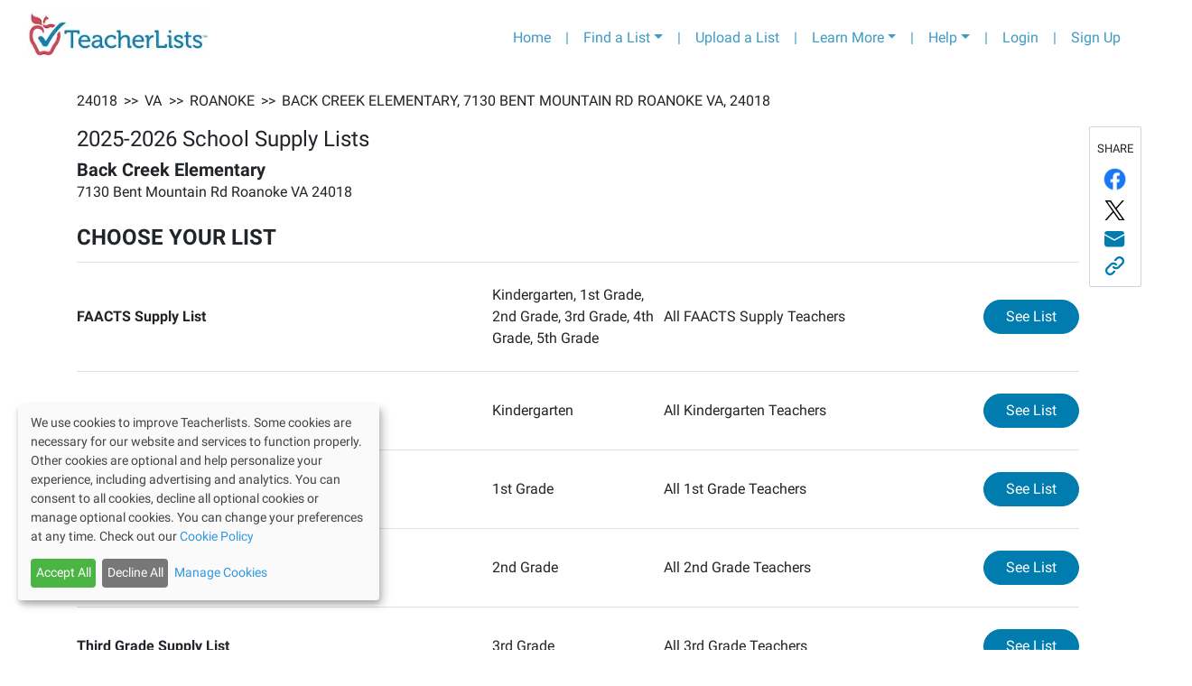

--- FILE ---
content_type: text/html; charset=utf-8
request_url: https://app.teacherlists.com/schools/67457-back-creek-elementary/3781551-fourth-grade-supply-list/all-4th-grade-teachers/supply-list
body_size: 14342
content:
<!DOCTYPE html><html lang="en"><head><link rel="preconnect" href="https://fonts.gstatic.com" crossorigin /><meta name="viewport" content="width=device-width"/><meta charSet="utf-8"/><meta name="google-site-verification" content="_LVZxo3Uj3p_tAeDdmvwM8WfA16P8wyY9iVH89j8PSE"/><style>svg:not(:root).svg-inline--fa {
  overflow: visible;
}

.svg-inline--fa {
  display: inline-block;
  font-size: inherit;
  height: 1em;
  overflow: visible;
  vertical-align: -0.125em;
}
.svg-inline--fa.fa-lg {
  vertical-align: -0.225em;
}
.svg-inline--fa.fa-w-1 {
  width: 0.0625em;
}
.svg-inline--fa.fa-w-2 {
  width: 0.125em;
}
.svg-inline--fa.fa-w-3 {
  width: 0.1875em;
}
.svg-inline--fa.fa-w-4 {
  width: 0.25em;
}
.svg-inline--fa.fa-w-5 {
  width: 0.3125em;
}
.svg-inline--fa.fa-w-6 {
  width: 0.375em;
}
.svg-inline--fa.fa-w-7 {
  width: 0.4375em;
}
.svg-inline--fa.fa-w-8 {
  width: 0.5em;
}
.svg-inline--fa.fa-w-9 {
  width: 0.5625em;
}
.svg-inline--fa.fa-w-10 {
  width: 0.625em;
}
.svg-inline--fa.fa-w-11 {
  width: 0.6875em;
}
.svg-inline--fa.fa-w-12 {
  width: 0.75em;
}
.svg-inline--fa.fa-w-13 {
  width: 0.8125em;
}
.svg-inline--fa.fa-w-14 {
  width: 0.875em;
}
.svg-inline--fa.fa-w-15 {
  width: 0.9375em;
}
.svg-inline--fa.fa-w-16 {
  width: 1em;
}
.svg-inline--fa.fa-w-17 {
  width: 1.0625em;
}
.svg-inline--fa.fa-w-18 {
  width: 1.125em;
}
.svg-inline--fa.fa-w-19 {
  width: 1.1875em;
}
.svg-inline--fa.fa-w-20 {
  width: 1.25em;
}
.svg-inline--fa.fa-pull-left {
  margin-right: 0.3em;
  width: auto;
}
.svg-inline--fa.fa-pull-right {
  margin-left: 0.3em;
  width: auto;
}
.svg-inline--fa.fa-border {
  height: 1.5em;
}
.svg-inline--fa.fa-li {
  width: 2em;
}
.svg-inline--fa.fa-fw {
  width: 1.25em;
}

.fa-layers svg.svg-inline--fa {
  bottom: 0;
  left: 0;
  margin: auto;
  position: absolute;
  right: 0;
  top: 0;
}

.fa-layers {
  display: inline-block;
  height: 1em;
  position: relative;
  text-align: center;
  vertical-align: -0.125em;
  width: 1em;
}
.fa-layers svg.svg-inline--fa {
  -webkit-transform-origin: center center;
          transform-origin: center center;
}

.fa-layers-counter, .fa-layers-text {
  display: inline-block;
  position: absolute;
  text-align: center;
}

.fa-layers-text {
  left: 50%;
  top: 50%;
  -webkit-transform: translate(-50%, -50%);
          transform: translate(-50%, -50%);
  -webkit-transform-origin: center center;
          transform-origin: center center;
}

.fa-layers-counter {
  background-color: #ff253a;
  border-radius: 1em;
  -webkit-box-sizing: border-box;
          box-sizing: border-box;
  color: #fff;
  height: 1.5em;
  line-height: 1;
  max-width: 5em;
  min-width: 1.5em;
  overflow: hidden;
  padding: 0.25em;
  right: 0;
  text-overflow: ellipsis;
  top: 0;
  -webkit-transform: scale(0.25);
          transform: scale(0.25);
  -webkit-transform-origin: top right;
          transform-origin: top right;
}

.fa-layers-bottom-right {
  bottom: 0;
  right: 0;
  top: auto;
  -webkit-transform: scale(0.25);
          transform: scale(0.25);
  -webkit-transform-origin: bottom right;
          transform-origin: bottom right;
}

.fa-layers-bottom-left {
  bottom: 0;
  left: 0;
  right: auto;
  top: auto;
  -webkit-transform: scale(0.25);
          transform: scale(0.25);
  -webkit-transform-origin: bottom left;
          transform-origin: bottom left;
}

.fa-layers-top-right {
  right: 0;
  top: 0;
  -webkit-transform: scale(0.25);
          transform: scale(0.25);
  -webkit-transform-origin: top right;
          transform-origin: top right;
}

.fa-layers-top-left {
  left: 0;
  right: auto;
  top: 0;
  -webkit-transform: scale(0.25);
          transform: scale(0.25);
  -webkit-transform-origin: top left;
          transform-origin: top left;
}

.fa-lg {
  font-size: 1.3333333333em;
  line-height: 0.75em;
  vertical-align: -0.0667em;
}

.fa-xs {
  font-size: 0.75em;
}

.fa-sm {
  font-size: 0.875em;
}

.fa-1x {
  font-size: 1em;
}

.fa-2x {
  font-size: 2em;
}

.fa-3x {
  font-size: 3em;
}

.fa-4x {
  font-size: 4em;
}

.fa-5x {
  font-size: 5em;
}

.fa-6x {
  font-size: 6em;
}

.fa-7x {
  font-size: 7em;
}

.fa-8x {
  font-size: 8em;
}

.fa-9x {
  font-size: 9em;
}

.fa-10x {
  font-size: 10em;
}

.fa-fw {
  text-align: center;
  width: 1.25em;
}

.fa-ul {
  list-style-type: none;
  margin-left: 2.5em;
  padding-left: 0;
}
.fa-ul &gt; li {
  position: relative;
}

.fa-li {
  left: -2em;
  position: absolute;
  text-align: center;
  width: 2em;
  line-height: inherit;
}

.fa-border {
  border: solid 0.08em #eee;
  border-radius: 0.1em;
  padding: 0.2em 0.25em 0.15em;
}

.fa-pull-left {
  float: left;
}

.fa-pull-right {
  float: right;
}

.fa.fa-pull-left,
.fas.fa-pull-left,
.far.fa-pull-left,
.fal.fa-pull-left,
.fab.fa-pull-left {
  margin-right: 0.3em;
}
.fa.fa-pull-right,
.fas.fa-pull-right,
.far.fa-pull-right,
.fal.fa-pull-right,
.fab.fa-pull-right {
  margin-left: 0.3em;
}

.fa-spin {
  -webkit-animation: fa-spin 2s infinite linear;
          animation: fa-spin 2s infinite linear;
}

.fa-pulse {
  -webkit-animation: fa-spin 1s infinite steps(8);
          animation: fa-spin 1s infinite steps(8);
}

@-webkit-keyframes fa-spin {
  0% {
    -webkit-transform: rotate(0deg);
            transform: rotate(0deg);
  }
  100% {
    -webkit-transform: rotate(360deg);
            transform: rotate(360deg);
  }
}

@keyframes fa-spin {
  0% {
    -webkit-transform: rotate(0deg);
            transform: rotate(0deg);
  }
  100% {
    -webkit-transform: rotate(360deg);
            transform: rotate(360deg);
  }
}
.fa-rotate-90 {
  -ms-filter: &quot;progid:DXImageTransform.Microsoft.BasicImage(rotation=1)&quot;;
  -webkit-transform: rotate(90deg);
          transform: rotate(90deg);
}

.fa-rotate-180 {
  -ms-filter: &quot;progid:DXImageTransform.Microsoft.BasicImage(rotation=2)&quot;;
  -webkit-transform: rotate(180deg);
          transform: rotate(180deg);
}

.fa-rotate-270 {
  -ms-filter: &quot;progid:DXImageTransform.Microsoft.BasicImage(rotation=3)&quot;;
  -webkit-transform: rotate(270deg);
          transform: rotate(270deg);
}

.fa-flip-horizontal {
  -ms-filter: &quot;progid:DXImageTransform.Microsoft.BasicImage(rotation=0, mirror=1)&quot;;
  -webkit-transform: scale(-1, 1);
          transform: scale(-1, 1);
}

.fa-flip-vertical {
  -ms-filter: &quot;progid:DXImageTransform.Microsoft.BasicImage(rotation=2, mirror=1)&quot;;
  -webkit-transform: scale(1, -1);
          transform: scale(1, -1);
}

.fa-flip-both, .fa-flip-horizontal.fa-flip-vertical {
  -ms-filter: &quot;progid:DXImageTransform.Microsoft.BasicImage(rotation=2, mirror=1)&quot;;
  -webkit-transform: scale(-1, -1);
          transform: scale(-1, -1);
}

:root .fa-rotate-90,
:root .fa-rotate-180,
:root .fa-rotate-270,
:root .fa-flip-horizontal,
:root .fa-flip-vertical,
:root .fa-flip-both {
  -webkit-filter: none;
          filter: none;
}

.fa-stack {
  display: inline-block;
  height: 2em;
  position: relative;
  width: 2.5em;
}

.fa-stack-1x,
.fa-stack-2x {
  bottom: 0;
  left: 0;
  margin: auto;
  position: absolute;
  right: 0;
  top: 0;
}

.svg-inline--fa.fa-stack-1x {
  height: 1em;
  width: 1.25em;
}
.svg-inline--fa.fa-stack-2x {
  height: 2em;
  width: 2.5em;
}

.fa-inverse {
  color: #fff;
}

.sr-only {
  border: 0;
  clip: rect(0, 0, 0, 0);
  height: 1px;
  margin: -1px;
  overflow: hidden;
  padding: 0;
  position: absolute;
  width: 1px;
}

.sr-only-focusable:active, .sr-only-focusable:focus {
  clip: auto;
  height: auto;
  margin: 0;
  overflow: visible;
  position: static;
  width: auto;
}

.svg-inline--fa .fa-primary {
  fill: var(--fa-primary-color, currentColor);
  opacity: 1;
  opacity: var(--fa-primary-opacity, 1);
}

.svg-inline--fa .fa-secondary {
  fill: var(--fa-secondary-color, currentColor);
  opacity: 0.4;
  opacity: var(--fa-secondary-opacity, 0.4);
}

.svg-inline--fa.fa-swap-opacity .fa-primary {
  opacity: 0.4;
  opacity: var(--fa-secondary-opacity, 0.4);
}

.svg-inline--fa.fa-swap-opacity .fa-secondary {
  opacity: 1;
  opacity: var(--fa-primary-opacity, 1);
}

.svg-inline--fa mask .fa-primary,
.svg-inline--fa mask .fa-secondary {
  fill: black;
}

.fad.fa-inverse {
  color: #fff;
}</style><link rel="preconnect" href="https://fonts.gstatic.com"/><link rel="stylesheet" data-href="https://fonts.googleapis.com/css2?family=Lato:wght@400;700&amp;display=swap" data-optimized-fonts="true"/><link rel="stylesheet" href="/css/roboto/v20/app/roboto.css"/><script>(function(w,d,s,l,i){w[l]=w[l]||[];w[l].push({'gtm.start':
                new Date().getTime(),event:'gtm.js'});var f=d.getElementsByTagName(s)[0],
                j=d.createElement(s),dl=l!='dataLayer'?'&l='+l:'';j.async=true;j.src=
                'https://www.googletagmanager.com/gtm.js?id='+i+dl;f.parentNode.insertBefore(j,f);
                })(window,document,'script','dataLayer','GTM-T4PK7SR');</script><script type="text/javascript" src="//cdn-4.convertexperiments.com/js/10041356-10041423.js"></script><link rel="preconnect" href="https://fonts.googleapis.com"/><link rel="preconnect" href="https://fonts.gstatic.com"/><link rel="stylesheet" data-href="https://fonts.googleapis.com/css2?family=Bree+Serif&amp;display=swap" data-optimized-fonts="true"/><meta name="next-head-count" content="12"/><link rel="preload" href="/_next/static/css/f523c7482ceaf4efb554.css" as="style"/><link rel="stylesheet" href="/_next/static/css/f523c7482ceaf4efb554.css" data-n-g=""/><link rel="preload" href="/_next/static/css/d76a9c6a1479fd8c5cc1.css" as="style"/><link rel="stylesheet" href="/_next/static/css/d76a9c6a1479fd8c5cc1.css" data-n-p=""/><link rel="preload" href="/_next/static/css/c6d005cf8729e4e39b85.css" as="style"/><link rel="stylesheet" href="/_next/static/css/c6d005cf8729e4e39b85.css" data-n-p=""/><noscript data-n-css=""></noscript><script defer="" nomodule="" src="/_next/static/chunks/polyfills-a40ef1678bae11e696dba45124eadd70.js"></script><script src="/_next/static/chunks/webpack-817316fd481a0ae08e7a.js" defer=""></script><script src="/_next/static/chunks/framework-3ac77f2d8a20b7f32dfb.js" defer=""></script><script src="/_next/static/chunks/main-61fd53e2b95ee4b75e19.js" defer=""></script><script src="/_next/static/chunks/pages/_app-b20fc70387e485f07966.js" defer=""></script><script src="/_next/static/chunks/75fc9c18-8f00fb9171b401c5fc69.js" defer=""></script><script src="/_next/static/chunks/9814-ea4b685988fff0c7c8bf.js" defer=""></script><script src="/_next/static/chunks/6653-86151e80aaf7cffe5909.js" defer=""></script><script src="/_next/static/chunks/2661-aabc0b617d2f04123ca2.js" defer=""></script><script src="/_next/static/chunks/2083-87f24b84fd078325e263.js" defer=""></script><script src="/_next/static/chunks/7227-969c0c345cf60b9b8d51.js" defer=""></script><script src="/_next/static/chunks/5677-6710a338463a2b85d393.js" defer=""></script><script src="/_next/static/chunks/2479-caa3b30ecccad1fb753d.js" defer=""></script><script src="/_next/static/chunks/pages/schools/%5BschoolSlug%5D/%5BlistSlug%5D/%5BclassroomSlug%5D/supply-list-b5e6bb1884866e8d2015.js" defer=""></script><script src="/_next/static/C1Nki4yq8qDbHvD-h8fmR/_buildManifest.js" defer=""></script><script src="/_next/static/C1Nki4yq8qDbHvD-h8fmR/_ssgManifest.js" defer=""></script><style data-href="https://fonts.googleapis.com/css2?family=Lato:wght@400;700&display=swap">@font-face{font-family:'Lato';font-style:normal;font-weight:400;font-display:swap;src:url(https://fonts.gstatic.com/l/font?kit=S6uyw4BMUTPHvxo&skey=2d58b92a99e1c086&v=v25) format('woff')}@font-face{font-family:'Lato';font-style:normal;font-weight:700;font-display:swap;src:url(https://fonts.gstatic.com/l/font?kit=S6u9w4BMUTPHh6UVeww&skey=3480a19627739c0d&v=v25) format('woff')}@font-face{font-family:'Lato';font-style:normal;font-weight:400;font-display:swap;src:url(https://fonts.gstatic.com/s/lato/v25/S6uyw4BMUTPHjxAwXiWtFCfQ7A.woff2) format('woff2');unicode-range:U+0100-02BA,U+02BD-02C5,U+02C7-02CC,U+02CE-02D7,U+02DD-02FF,U+0304,U+0308,U+0329,U+1D00-1DBF,U+1E00-1E9F,U+1EF2-1EFF,U+2020,U+20A0-20AB,U+20AD-20C0,U+2113,U+2C60-2C7F,U+A720-A7FF}@font-face{font-family:'Lato';font-style:normal;font-weight:400;font-display:swap;src:url(https://fonts.gstatic.com/s/lato/v25/S6uyw4BMUTPHjx4wXiWtFCc.woff2) format('woff2');unicode-range:U+0000-00FF,U+0131,U+0152-0153,U+02BB-02BC,U+02C6,U+02DA,U+02DC,U+0304,U+0308,U+0329,U+2000-206F,U+20AC,U+2122,U+2191,U+2193,U+2212,U+2215,U+FEFF,U+FFFD}@font-face{font-family:'Lato';font-style:normal;font-weight:700;font-display:swap;src:url(https://fonts.gstatic.com/s/lato/v25/S6u9w4BMUTPHh6UVSwaPGQ3q5d0N7w.woff2) format('woff2');unicode-range:U+0100-02BA,U+02BD-02C5,U+02C7-02CC,U+02CE-02D7,U+02DD-02FF,U+0304,U+0308,U+0329,U+1D00-1DBF,U+1E00-1E9F,U+1EF2-1EFF,U+2020,U+20A0-20AB,U+20AD-20C0,U+2113,U+2C60-2C7F,U+A720-A7FF}@font-face{font-family:'Lato';font-style:normal;font-weight:700;font-display:swap;src:url(https://fonts.gstatic.com/s/lato/v25/S6u9w4BMUTPHh6UVSwiPGQ3q5d0.woff2) format('woff2');unicode-range:U+0000-00FF,U+0131,U+0152-0153,U+02BB-02BC,U+02C6,U+02DA,U+02DC,U+0304,U+0308,U+0329,U+2000-206F,U+20AC,U+2122,U+2191,U+2193,U+2212,U+2215,U+FEFF,U+FFFD}</style><style data-href="https://fonts.googleapis.com/css2?family=Bree+Serif&display=swap">@font-face{font-family:'Bree Serif';font-style:normal;font-weight:400;font-display:swap;src:url(https://fonts.gstatic.com/l/font?kit=4UaHrEJCrhhnVA3DgluAx64&skey=31c3ad25dd3d74b0&v=v18) format('woff')}@font-face{font-family:'Bree Serif';font-style:normal;font-weight:400;font-display:swap;src:url(https://fonts.gstatic.com/s/breeserif/v18/4UaHrEJCrhhnVA3DgluA96Tp57F2IwN-Pw.woff2) format('woff2');unicode-range:U+0100-02BA,U+02BD-02C5,U+02C7-02CC,U+02CE-02D7,U+02DD-02FF,U+0304,U+0308,U+0329,U+1D00-1DBF,U+1E00-1E9F,U+1EF2-1EFF,U+2020,U+20A0-20AB,U+20AD-20C0,U+2113,U+2C60-2C7F,U+A720-A7FF}@font-face{font-family:'Bree Serif';font-style:normal;font-weight:400;font-display:swap;src:url(https://fonts.gstatic.com/s/breeserif/v18/4UaHrEJCrhhnVA3DgluA96rp57F2IwM.woff2) format('woff2');unicode-range:U+0000-00FF,U+0131,U+0152-0153,U+02BB-02BC,U+02C6,U+02DA,U+02DC,U+0304,U+0308,U+0329,U+2000-206F,U+20AC,U+2122,U+2191,U+2193,U+2212,U+2215,U+FEFF,U+FFFD}</style></head><body><div id="__next"><noscript><iframe src="https://www.googletagmanager.com/ns.html?id=GTM-T4PK7SR" height="0" width="0" style="display:none;visibility:hidden"></iframe></noscript><div class="container-fluid"><nav class="header_navbarContainer__2Ip2R navbar navbar-expand-lg navbar-light bg-light"><a href="https://www.teacherlists.com" class="navbar-brand"><div style="display:inline-block;max-width:100%;overflow:hidden;position:relative;box-sizing:border-box;margin:0"><div style="box-sizing:border-box;display:block;max-width:100%"><img style="max-width:100%;display:block;margin:0;border:none;padding:0" alt="" aria-hidden="true" src="[data-uri]"/></div><img alt="teacherlists-logo" src="[data-uri]" decoding="async" data-nimg="intrinsic" style="position:absolute;top:0;left:0;bottom:0;right:0;box-sizing:border-box;padding:0;border:none;margin:auto;display:block;width:0;height:0;min-width:100%;max-width:100%;min-height:100%;max-height:100%"/><noscript><img alt="teacherlists-logo" srcSet="/_next/image?url=%2FTL-logo.jpg&amp;w=256&amp;q=75 1x, /_next/image?url=%2FTL-logo.jpg&amp;w=640&amp;q=75 2x" src="/_next/image?url=%2FTL-logo.jpg&amp;w=640&amp;q=75" decoding="async" data-nimg="intrinsic" style="position:absolute;top:0;left:0;bottom:0;right:0;box-sizing:border-box;padding:0;border:none;margin:auto;display:block;width:0;height:0;min-width:100%;max-width:100%;min-height:100%;max-height:100%" loading="lazy"/></noscript></div></a><button aria-label="Toggle navigation" type="button" class="navbar-toggler"><span class="navbar-toggler-icon"></span></button><div class="collapse navbar-collapse"><ul class="ml-auto navbar-nav"><li class="nav-item"><a href="https://www.teacherlists.com" class="nav-link">Home</a></li><li class="d-none d-md-block nav-item"><a class="nav-link">|</a></li><li class="dropdown nav-item"><a aria-haspopup="true" href="#" class="dropdown-toggle nav-link" aria-expanded="false">Find a List</a><div tabindex="-1" role="menu" aria-hidden="true" class="header_tlFindAList__3-cWr dropdown-menu"><div class="FindAList_container__46aFt"><h5 class="text-center FindAList_header__ctpNG">Search by school name or zip code</h5><div class="row"><div class="col-sm-12 col-md-5"><style data-emotion="css 2b097c-container">.css-2b097c-container{position:relative;box-sizing:border-box;}</style><div class=" css-2b097c-container" id="find-a-list-state"><style data-emotion="css 7pg0cj-a11yText">.css-7pg0cj-a11yText{z-index:9999;border:0;clip:rect(1px, 1px, 1px, 1px);height:1px;width:1px;position:absolute;overflow:hidden;padding:0;white-space:nowrap;}</style><span aria-live="polite" aria-atomic="false" aria-relevant="additions text" class="css-7pg0cj-a11yText"></span><style data-emotion="css yk16xz-control">.css-yk16xz-control{-webkit-align-items:center;-webkit-box-align:center;-ms-flex-align:center;align-items:center;background-color:hsl(0, 0%, 100%);border-color:hsl(0, 0%, 80%);border-radius:4px;border-style:solid;border-width:1px;cursor:default;display:-webkit-box;display:-webkit-flex;display:-ms-flexbox;display:flex;-webkit-box-flex-wrap:wrap;-webkit-flex-wrap:wrap;-ms-flex-wrap:wrap;flex-wrap:wrap;-webkit-box-pack:justify;-webkit-justify-content:space-between;justify-content:space-between;min-height:38px;outline:0!important;position:relative;-webkit-transition:all 100ms;transition:all 100ms;box-sizing:border-box;}.css-yk16xz-control:hover{border-color:hsl(0, 0%, 70%);}</style><div class=" css-yk16xz-control"><style data-emotion="css 1hwfws3">.css-1hwfws3{-webkit-align-items:center;-webkit-box-align:center;-ms-flex-align:center;align-items:center;display:-webkit-box;display:-webkit-flex;display:-ms-flexbox;display:flex;-webkit-flex:1;-ms-flex:1;flex:1;-webkit-box-flex-wrap:wrap;-webkit-flex-wrap:wrap;-ms-flex-wrap:wrap;flex-wrap:wrap;padding:2px 8px;-webkit-overflow-scrolling:touch;position:relative;overflow:hidden;box-sizing:border-box;}</style><div class=" css-1hwfws3"><style data-emotion="css 1wa3eu0-placeholder">.css-1wa3eu0-placeholder{color:hsl(0, 0%, 50%);margin-left:2px;margin-right:2px;position:absolute;top:50%;-webkit-transform:translateY(-50%);-moz-transform:translateY(-50%);-ms-transform:translateY(-50%);transform:translateY(-50%);box-sizing:border-box;}</style><div class=" css-1wa3eu0-placeholder">Select a State</div><style data-emotion="css 1g6gooi">.css-1g6gooi{margin:2px;padding-bottom:2px;padding-top:2px;visibility:visible;color:hsl(0, 0%, 20%);box-sizing:border-box;}</style><div class="css-1g6gooi"><div class="" style="display:inline-block"><input type="text" autoCapitalize="none" autoComplete="off" autoCorrect="off" id="react-select-996114-input" spellcheck="false" tabindex="0" value="" aria-autocomplete="list" style="box-sizing:content-box;width:1px;label:input;background:0;border:0;font-size:inherit;opacity:1;outline:0;padding:0;color:inherit"/><div style="position:absolute;top:0;left:0;visibility:hidden;height:0;overflow:scroll;white-space:pre"></div></div></div></div><style data-emotion="css 1wy0on6">.css-1wy0on6{-webkit-align-items:center;-webkit-box-align:center;-ms-flex-align:center;align-items:center;-webkit-align-self:stretch;-ms-flex-item-align:stretch;align-self:stretch;display:-webkit-box;display:-webkit-flex;display:-ms-flexbox;display:flex;-webkit-flex-shrink:0;-ms-flex-negative:0;flex-shrink:0;box-sizing:border-box;}</style><div class=" css-1wy0on6"><style data-emotion="css 1okebmr-indicatorSeparator">.css-1okebmr-indicatorSeparator{-webkit-align-self:stretch;-ms-flex-item-align:stretch;align-self:stretch;background-color:hsl(0, 0%, 80%);margin-bottom:8px;margin-top:8px;width:1px;box-sizing:border-box;}</style><span class=" css-1okebmr-indicatorSeparator"></span><style data-emotion="css tlfecz-indicatorContainer">.css-tlfecz-indicatorContainer{color:hsl(0, 0%, 80%);display:-webkit-box;display:-webkit-flex;display:-ms-flexbox;display:flex;padding:8px;-webkit-transition:color 150ms;transition:color 150ms;box-sizing:border-box;}.css-tlfecz-indicatorContainer:hover{color:hsl(0, 0%, 60%);}</style><div class=" css-tlfecz-indicatorContainer" aria-hidden="true"><style data-emotion="css 8mmkcg">.css-8mmkcg{display:inline-block;fill:currentColor;line-height:1;stroke:currentColor;stroke-width:0;}</style><svg height="20" width="20" viewBox="0 0 20 20" aria-hidden="true" focusable="false" class="css-8mmkcg"><path d="M4.516 7.548c0.436-0.446 1.043-0.481 1.576 0l3.908 3.747 3.908-3.747c0.533-0.481 1.141-0.446 1.574 0 0.436 0.445 0.408 1.197 0 1.615-0.406 0.418-4.695 4.502-4.695 4.502-0.217 0.223-0.502 0.335-0.787 0.335s-0.57-0.112-0.789-0.335c0 0-4.287-4.084-4.695-4.502s-0.436-1.17 0-1.615z"></path></svg></div></div></div></div></div><div class="col-sm-12 col-md-7"><div class="dropdown"><div data-toggle="dropdown" aria-expanded="false" aria-haspopup="true" class=""><div class="input-group"><input type="text" size="200" placeholder="School Name or Zip Code" value="" class="form-control" aria-invalid="false"/><div class="input-group-append"><button type="button" style="z-index:0" class="FindAList_inputGroupButton__2zs_0 btn btn-secondary"><svg aria-hidden="true" focusable="false" data-prefix="fas" data-icon="search" class="svg-inline--fa fa-search fa-w-16 " role="img" xmlns="http://www.w3.org/2000/svg" viewBox="0 0 512 512"><path fill="currentColor" d="M505 442.7L405.3 343c-4.5-4.5-10.6-7-17-7H372c27.6-35.3 44-79.7 44-128C416 93.1 322.9 0 208 0S0 93.1 0 208s93.1 208 208 208c48.3 0 92.7-16.4 128-44v16.3c0 6.4 2.5 12.5 7 17l99.7 99.7c9.4 9.4 24.6 9.4 33.9 0l28.3-28.3c9.4-9.4 9.4-24.6.1-34zM208 336c-70.7 0-128-57.2-128-128 0-70.7 57.2-128 128-128 70.7 0 128 57.2 128 128 0 70.7-57.2 128-128 128z"></path></svg></button></div><div class="invalid-feedback"></div></div></div><div tabindex="-1" role="menu" style="max-height:20rem;overflow-y:auto;z-index:999" aria-hidden="true" class="dropdown-menu"></div></div></div></div><div class="text-center border-top mt-2 row"><div class="col"><a href="/browse">Browse Schools by State</a></div></div></div></div></li><li class="d-none d-md-block nav-item"><a class="nav-link">|</a></li><li class="nav-item"><a href="https://app.teacherlists.com/powerloader/" class="gtm-header-nav-uploadalist nav-link">Upload a List</a></li><li class="d-none d-md-block nav-item"><a class="nav-link">|</a></li><li class="dropdown nav-item"><a aria-haspopup="true" href="#" class="dropdown-toggle nav-link" aria-expanded="false">Learn More</a><div tabindex="-1" role="menu" aria-hidden="true" class="dropdown-menu dropdown-menu-right"><button type="button" tabindex="0" role="menuitem" class="dropdown-item"><a href="https://www.teacherlists.com/content/" class="nav-link">For School Districts</a></button><button type="button" tabindex="0" role="menuitem" class="dropdown-item"><a href="https://www.teacherlists.com/content/teachers/" class="nav-link">For Teachers</a></button><button type="button" tabindex="0" role="menuitem" class="dropdown-item"><a href="https://www.teacherlists.com/content/families/" class="nav-link">For Families</a></button><button type="button" tabindex="0" role="menuitem" class="dropdown-item"><a href="https://www.teacherlists.com/content/wishlist/" class="nav-link">About Wish Lists</a></button><button type="button" tabindex="0" role="menuitem" class="dropdown-item"><a href="https://app.teacherlists.com/quick-start-school-supply-lists" class="nav-link">Quick Start Supply Lists</a></button><button type="button" tabindex="0" role="menuitem" class="dropdown-item"><a href="https://www.teacherlists.com/content/sweepstakes/" class="nav-link">Sweepstakes and Promotions</a></button><button type="button" tabindex="0" role="menuitem" class="dropdown-item"><a href="https://www.teacherlists.com/blog/learning_library/" class="nav-link">Free Classroom Activities</a></button><button type="button" tabindex="0" role="menuitem" class="dropdown-item"><a href="https://www.teacherlists.com/content/teacher-discounts/" class="nav-link">Discounts for Teachers</a></button><button type="button" tabindex="0" role="menuitem" class="dropdown-item"><a href="https://www.teacherlists.com/content/video/" class="nav-link">Watch Our Video</a></button><button type="button" tabindex="0" role="menuitem" class="dropdown-item"><a href="https://www.teacherlists.com/content/supplyaclassroom/" class="nav-link">Donate to a Classroom in Need</a></button></div></li> <li class="d-none d-md-block nav-item"><div class="nav-link">|</div></li><li class="dropdown nav-item"><a aria-haspopup="true" href="#" class="dropdown-toggle nav-link" aria-expanded="false">Help</a><div tabindex="-1" role="menu" aria-hidden="true" class="dropdown-menu dropdown-menu-right"><button type="button" tabindex="0" role="menuitem" class="dropdown-item"><a href="https://www.teacherlists.com/content/faq-schools/" class="nav-link">FAQs</a></button><button type="button" tabindex="0" role="menuitem" class="dropdown-item"><a href="https://www.teacherlists.com/content/faq-schools/" class="nav-link">Getting Started</a></button><button type="button" tabindex="0" role="menuitem" class="dropdown-item"><a href="https://app.teacherlists.com/quick-start-school-supply-lists" class="nav-link">Quick Start Supply Lists</a></button><button type="button" tabindex="0" role="menuitem" class="dropdown-item"><a href="https://www.teacherlists.com/content/faq-schools/#how-to&#x27;s-for-schools--teachers" class="nav-link">How-To&#x27;s for Schools</a></button><button type="button" tabindex="0" role="menuitem" class="dropdown-item"><a href="https://www.teacherlists.com/content/faq-schools/#how-to&#x27;s-for-parents" class="nav-link">How-To&#x27;s for Parents</a></button><button type="button" tabindex="0" role="menuitem" class="dropdown-item"><a target="_blank" rel="noreferrer" href="https://www.teacherlists.com/content/contactus/" class="nav-link">Contact Us</a></button></div></li> <li class="d-none d-md-block nav-item"><div class="nav-link">|</div></li><li class="nav-item"><a href="/login" class="nav-link">Login</a></li><li class="d-none d-md-block nav-item"><div class="nav-link">|</div></li><li class="nav-item"><a href="/users/create" class="nav-link">Sign Up</a></li></ul></div></nav></div><p class="p-5 text-md-center">This list was deleted or currently inactive. Redirecting...</p><div class="TLToTop_btnTotop__W-Jp2 TLToTop_posRight__1D8OG"><svg aria-hidden="true" focusable="false" data-prefix="fas" data-icon="arrow-circle-up" class="svg-inline--fa fa-arrow-circle-up fa-w-16 TLToTop_topIconHide__1LZ8K" role="img" xmlns="http://www.w3.org/2000/svg" viewBox="0 0 512 512"><path fill="currentColor" d="M8 256C8 119 119 8 256 8s248 111 248 248-111 248-248 248S8 393 8 256zm143.6 28.9l72.4-75.5V392c0 13.3 10.7 24 24 24h16c13.3 0 24-10.7 24-24V209.4l72.4 75.5c9.3 9.7 24.8 9.9 34.3.4l10.9-11c9.4-9.4 9.4-24.6 0-33.9L273 107.7c-9.4-9.4-24.6-9.4-33.9 0L106.3 240.4c-9.4 9.4-9.4 24.6 0 33.9l10.9 11c9.6 9.5 25.1 9.3 34.4-.4z"></path></svg></div><script type="text/javascript" id="hs-script-loader" async="" defer="" src="//js.hs-scripts.com/5659842.js"></script><div class="footer_footer__2j_Fr"><div class="container"><div class="row footer_footerLinks__PR-M7 mt-3"><div class="col-6 col-md-3 order-1 footer_footerSectionPadding__lWgb9 pl-0"><div class="footer_footerCategoryText__3d1vc">Learn More:</div><ul class="p-0"><li class="p-0"><a class="footer_footerLinkText__2GUmB" href="https://www.teacherlists.com/content/schools-districts/">For School Districts</a></li><li class="p-0"><a class="footer_footerLinkText__2GUmB" href="https://www.teacherlists.com/content/teachers/">For Teachers</a></li><li class="p-0"><a class="footer_footerLinkText__2GUmB" href="https://www.teacherlists.com/content/families/">For Families</a></li><li class="p-0"><a class="footer_footerLinkText__2GUmB" href="https://www.teacherlists.com/content/wishlist/">About Wish Lists</a></li><li class="p-0"><a class="footer_footerLinkText__2GUmB" href="https://app.teacherlists.com/quick-start-school-supply-lists">Quick Start Supply Lists</a></li><li class="p-0"><a class="footer_footerLinkText__2GUmB" href="https://www.teacherlists.com/content/sweepstakes/">Sweepstakes and Promotions</a></li><li class="p-0"><a class="footer_footerLinkText__2GUmB" href="https://www.teacherlists.com/blog/learning_library/">Free Classroom Activities</a></li><li class="p-0"><a class="footer_footerLinkText__2GUmB" href="https://www.teacherlists.com/content/teacher-discounts/">Discounts for Teachers</a></li><li class="p-0"><a class="footer_footerLinkText__2GUmB" href="https://www.teacherlists.com/content/supplyaclassroom/">Donate to a Classroom in Need</a></li><li class="p-0"><a class="footer_footerLinkText__2GUmB" href="https://www.teacherlists.com/content/video/">Watch our Video</a></li></ul></div><div class="col-12 col-md-2 order-3 order-md-2 className={styles.footerCategoryText} pl-0"><div class="footer_footerCategoryText__3d1vc">Help:</div><ul class="p-0"><li class="p-0"><a class="footer_footerLinkText__2GUmB" href="https://www.teacherlists.com/content/faq-schools/">FAQs</a></li><li class="p-0"><a class="footer_footerLinkText__2GUmB" href="https://www.teacherlists.com/content/faq-schools/">Getting Started</a></li><li class="p-0"><a class="footer_footerLinkText__2GUmB" href="https://app.teacherlists.com/quick-start-school-supply-lists">Quick Start Supply Lists</a></li><li class="p-0"><a class="footer_footerLinkText__2GUmB" href="https://www.teacherlists.com/content/faq-schools/#how-to&#x27;s-for-schools--teachers">How-To&#x27;s for Schools</a></li><li class="p-0"><a class="footer_footerLinkText__2GUmB" href="https://www.teacherlists.com/content/faq-schools/#how-to&#x27;s-for-parents">How-To&#x27;s for Parents</a></li><li class="p-0"><a target="_blank" rel="noreferrer" class="footer_footerLinkText__2GUmB" href="https://www.teacherlists.com/content/contactus/">Contact Us</a></li></ul></div><div class="col-12 col-md-2 order-4 order-md-3 className={styles.footerCategoryText} pl-0"><div class="footer_footerCategoryText__3d1vc">Partner with us:</div><ul class="p-0"><li class="p-0"><a class="footer_footerLinkText__2GUmB" href="https://www.teacherlists.com/content/edtech/">EdTech Providers</a></li><li class="p-0"><a class="footer_footerLinkText__2GUmB" href="https://www.teacherlists.com/content/retailer/">Retailers</a></li><li class="p-0"><a class="footer_footerLinkText__2GUmB" href="https://www.teacherlists.com/content/brands/">Brands</a></li></ul></div><div class="col-12 col-md-2 order-3 order-md-4 className={styles.footerCategoryText} pl-0"><div class="footer_footerCategoryText__3d1vc">Company:</div><ul class="p-0"><li class="p-0"><a class="footer_footerLinkText__2GUmB" href="https://www.teacherlists.com/content/about-us/">Our Story</a></li><li class="p-0"><a class="footer_footerLinkText__2GUmB" href="https://www.teacherlists.com/blog/teacherlists-in-the-news/">In the News</a></li><li class="p-0"><a class="footer_footerLinkText__2GUmB" href="https://www.teacherlists.com/content/partners/">Our Partners</a></li><li class="p-0"><a class="footer_footerLinkText__2GUmB" href="https://www.teacherlists.com/blog/">Our Blog</a></li></ul></div><div class="col-6 col-md-3 order-2 order-md-last footer_footerSectionPadding__lWgb9 pl-0"><div class="footer_footerCategoryText__3d1vc">Partners:</div><ul class="p-0 footer_imageUl__amrRb"><li class="p-0 my-3"><img height="28px" width="120px" loading="lazy" src="/0319-tl-footer-ptotoday-logo.png" alt="PTOToday Logo"/></li><li class="p-0 my-3"><img height="66px" width="120px" loading="lazy" src="/0319-tl-footer-kinf-logo.png" alt="Kids in Need Foundation Logo"/></li><li class="p-0 my-3"><a href="https://www.teacherlists.com/accessibility" title="Promet - Web Accessibility Under Review"><img height="54px" width="120px" loading="lazy" src="/0319-tl-footer-promet-logo.png" alt="Promet - Web Accessibility Under Review"/></a></li></ul></div></div><div class="footer_footerLinks__PR-M7 row"><div class="footer_footerCopy__hunYu col-12 col-md-3 pl-0"><p class="footer_copyrightMargin__xqZxB footer_bottomText__3DaEX">©<!-- -->2026<!-- --> School Family Media. All rights reserved</p></div><div class="col-12 col-md-9 text-left pl-0"><a class="footer_footerCopy__hunYu footer_bottomText__3DaEX footer_bottomLink__JqzSA" target="_blank" rel="noreferrer" href="https://schoolfamilymedia.com/privacy-policy/?__hstc=236234654.165769047ed1b306d88d7130c1e58e2f.1708540682417.1712682764514.1712751890155.92&amp;__hssc=236234654.2.1712751890155&amp;__hsfp=1186769331">Privacy Policy</a> <span class="mx-2">|</span> <a class="footer_footerCopy__hunYu footer_bottomText__3DaEX footer_bottomLink__JqzSA" target="_blank" rel="noreferrer" href="https://schoolfamilymedia.com/text-messaging-terms-conditions/">Text Messaging Terms &amp; Conditions</a> <span class="mx-2">|</span> <a class="footer_footerCopy__hunYu footer_bottomText__3DaEX footer_bottomLink__JqzSA" target="_blank" rel="noreferrer" href="https://schoolfamilymedia.com/terms-of-sale-for-services-and-products-2024/">Terms of Sale</a> <span class="mx-2">|</span> <a class="footer_footerCopy__hunYu footer_bottomText__3DaEX footer_bottomLink__JqzSA" target="_blank" rel="noreferrer" href="https://schoolfamilymedia.com/website-terms-of-use-2024/">Terms of Use</a> <span class="mx-2">|</span> <a class="footer_footerCopy__hunYu footer_bottomText__3DaEX footer_bottomLink__JqzSA" target="_blank" rel="noreferrer" href="https://schoolfamilymedia.com/cookie-policy/">Cookie Policy</a> </div><div class="col-12 col-md-9 text-left pl-0 mb-2"><a class="footer_footerCopy__hunYu footer_bottomText__3DaEX footer_bottomLink__JqzSA" target="_blank" rel="noreferrer" href="https://schoolfamilymedia.com/ccpa-privacy-notice/">Privacy Policy for California Residents</a> <span class="mx-2">|</span> <a class="footer_footerCopy__hunYu  footer_bottomText__3DaEX footer_bottomLink__JqzSA" target="_blank" rel="noreferrer" href="https://schoolfamilymedia.com/personal-information/">California Residents Only—Do Not Sell My Personal Info</a><span class="mx-2">|</span> <a class="footer_footerCopy__hunYu footer_bottomText__3DaEX footer_bottomLink__JqzSA" target="_blank" rel="noreferrer" href="https://schoolfamilymedia.com/state-privacy-policies/">State Privacy Policies</a> </div><div class="footer_footerCopy__hunYu col-12 pl-0"><p class="footer_copyrightMargin__xqZxB footer_bottomText__3DaEX">The Bullseye Design and Target are registered trademarks of Target Brands, Inc. Walmart SM is a service mark of Wal-Mart.com USA, LLC and Wal-Mart Stores, Inc. Amazon is a registered trademark of Amazon Inc. Staples is a registered trademark of Staples, Inc. or its subsidiaries.</p></div></div></div></div></div><script id="__NEXT_DATA__" type="application/json">{"props":{"pageProps":{"list":{"grade_levels":[{"4":"4th Grade"}],"id":3781551,"list_name":"Fourth Grade Supply List","classrooms":2,"classrooms_known":"1","list_type":"supply","school_year":"2023-2024","school_year_modified":null,"description":"","disclaimer":"","created":"2023-05-23T12:43:25.000Z","modified":"2024-06-24T05:43:13.000Z","deleted":null,"entry_method":"internal","retail_note":null,"quarantine_list":false,"status":false,"evergreen":false,"publish_date":null,"ai_list_confidence":null,"ai_list_uuid":null,"list_upload":null,"translation":null,"user":{"name":"Information Evolution (Informationevolution@ptoshows.com)","id":135545,"email":"Informationevolution@ptoshows.com","salutation":"","first_name":"Information","last_name":"Evolution","user_type":"admin"},"creator":{"name":"Merilene Felci J (merilenefelci.j@informationevolution.com)","id":130814,"email":"merilenefelci.j@informationevolution.com","salutation":"","first_name":"Merilene Felci","last_name":"J","user_type":"admin"},"school":{"id":67457,"name":"Back Creek Elementary","address_1":"7130 Bent Mountain Rd","address_2":null,"city":"Roanoke","state":"VA","zip":"24018","district_id":1000203583,"website":"www.rcs.k12.va.us/bces/default.shtml","nces_id":"510333001442","school_admins":[],"school_info":{"id":54498,"supply_list_url":"https://resources.finalsite.net/images/v1753104779/rcpsus/ye5hm0bbqjnnkbonzb5t/5thGradeSupplyList25-26.pdf","original_file_url":"https://backcreek.rcps.us/"}},"classroom":{"id":3780120,"school_id":67457,"district_id":0,"class_name":"All 4th Grade Teachers","modified":null,"grade_levels":[{"id":7474676,"grade_levels_id":4,"classrooms_id":3780120,"created":null,"grade_level":{"id":4,"name":"4th Grade","created":"2013-10-29T12:46:50.000Z","modified":null}}]},"details":[{"id":58135928,"item_name":"Water Bottle","brand_id":null,"quantity":1,"item_qualifier_id":null,"memo":"Please no metal water bottles","calculated_qty":1,"ordering":1,"ai_item_uuid":null,"ai_item_confidence":null,"pledge":[],"item_qualifier":null,"item":{"id":160,"item_name":"Water Bottle","brand_id":null,"sponsor_level":0,"upc1":"886798533568","upc2":"886798420301","upc3":"","upc1_qty":1,"upc2_qty":null,"upc3_qty":null,"item_qty_desc":"%d item","item_tlc":"c","orderable":true,"otherItemOptions":null,"translation":{"created":"2019-04-23 01:10:57","updated":"2021-03-18 05:01:37","id":10743,"item_id":160,"lang":"es","item_name":"Botella de aqua reutilizable","needs_review":false},"client_upc":[{"id":12619,"item_id":160,"client_id":11,"upc2":"B0CJFRCT2L","upc3":null,"upc2_qty":1,"upc3_qty":0,"modified":"2026-01-07T14:24:49.000Z","client_grade_upcs":[]}],"alternative":null,"unsponsored_alternative":null}},{"id":58135929,"item_name":"Crayons, 24 Count","brand_id":null,"quantity":1,"item_qualifier_id":null,"memo":null,"calculated_qty":1,"ordering":2,"ai_item_uuid":null,"ai_item_confidence":null,"pledge":[],"item_qualifier":null,"item":{"id":261,"item_name":"Crayons, 24 Count","brand_id":null,"sponsor_level":0,"upc1":"071662000240","upc2":"071662069247","upc3":"","upc1_qty":1,"upc2_qty":null,"upc3_qty":null,"item_qty_desc":"","item_tlc":"0","orderable":true,"otherItemOptions":null,"translation":{"created":"2019-04-23 01:10:58","updated":"2021-03-18 05:01:37","id":11095,"item_id":261,"lang":"es","item_name":"Crayones, caja de 24","needs_review":false},"client_upc":[{"id":12689,"item_id":261,"client_id":11,"upc2":"B00006RVTE","upc3":"","upc2_qty":1,"upc3_qty":0,"modified":"2025-07-01T17:57:37.000Z","client_grade_upcs":[]}],"alternative":null,"unsponsored_alternative":{"id":38,"item_name":"Box(es) of Crayons","brand_id":null,"sponsor_level":0,"upc1":"071662000646","upc2":"071662000646","upc3":"","upc1_qty":1,"upc2_qty":null,"upc3_qty":null,"item_qty_desc":"%d pack","item_tlc":"c","orderable":true}}},{"id":58135930,"item_name":"Markers, Box(es)","brand_id":null,"quantity":1,"item_qualifier_id":null,"memo":"1 pack of 8 fat markers","calculated_qty":1,"ordering":3,"ai_item_uuid":null,"ai_item_confidence":null,"pledge":[],"item_qualifier":null,"item":{"id":96,"item_name":"Markers, Box(es)","brand_id":null,"sponsor_level":0,"upc1":"071662078089","upc2":"1445869","upc3":null,"upc1_qty":1,"upc2_qty":1,"upc3_qty":0,"item_qty_desc":"%d count","item_tlc":"c","orderable":true,"otherItemOptions":null,"translation":{"created":"2019-04-23 01:10:58","updated":"2021-03-18 05:01:37","id":11636,"item_id":96,"lang":"es","item_name":"Marcadores, caja(s)","needs_review":false},"client_upc":[{"id":14092,"item_id":96,"client_id":11,"upc2":"B003HGGPLW","upc3":null,"upc2_qty":1,"upc3_qty":null,"modified":"2025-05-29T20:43:21.000Z","client_grade_upcs":[]}],"alternative":{"id":1478,"item_name":"Crayola® Washable Markers, Box(es)","sponsor_level":3,"upc1":"071662078515","upc2":"B003HGGPLW","upc3":null,"upc1_qty":10,"upc2_qty":1,"upc3_qty":0,"item_qty_desc":"","item_tlc":"0","orderable":true,"brand_id":32,"brand_info":{"id":32,"brand_name":"Crayola","image":"https://d1umouvnh5taap.cloudfront.net/sponsors/0223-crayola-in-product-pop-up.png","is_sponsor":true,"partner_blurb":"","status":true,"user_id":null,"created":"2023-02-08T18:27:01.000Z","modified":"2023-02-08T18:27:01.000Z"}},"unsponsored_alternative":null}},{"id":58135931,"item_name":"Colored Pencils, Box(es)","brand_id":null,"quantity":2,"item_qualifier_id":null,"memo":null,"calculated_qty":null,"ordering":4,"ai_item_uuid":null,"ai_item_confidence":null,"pledge":[],"item_qualifier":null,"item":{"id":28,"item_name":"Colored Pencils, Box(es)","brand_id":null,"sponsor_level":0,"upc1":"071662040123","upc2":"B0033M0LZG","upc3":null,"upc1_qty":1,"upc2_qty":1,"upc3_qty":0,"item_qty_desc":"%d pack","item_tlc":"c","orderable":true,"otherItemOptions":null,"translation":{"created":"2019-04-23 01:10:58","updated":"2021-03-18 05:01:37","id":11535,"item_id":28,"lang":"es","item_name":"Lápices de colores, caja(s)","needs_review":false},"client_upc":[{"id":14091,"item_id":28,"client_id":11,"upc2":"B0033M0LZG","upc3":null,"upc2_qty":1,"upc3_qty":0,"modified":"2024-07-09T18:50:19.000Z","client_grade_upcs":[]}],"alternative":{"id":1758,"item_name":"Crayola® Colored Pencils, Box(es)","sponsor_level":3,"upc1":"071662040246","upc2":"0007166204024","upc3":null,"upc1_qty":24,"upc2_qty":1,"upc3_qty":null,"item_qty_desc":"","item_tlc":"0","orderable":true,"brand_id":32,"brand_info":{"id":32,"brand_name":"Crayola","image":"https://d1umouvnh5taap.cloudfront.net/sponsors/0223-crayola-in-product-pop-up.png","is_sponsor":true,"partner_blurb":"","status":true,"user_id":null,"created":"2023-02-08T18:27:01.000Z","modified":"2023-02-08T18:27:01.000Z"}},"unsponsored_alternative":null}},{"id":58135932,"item_name":"Scissors","brand_id":null,"quantity":1,"item_qualifier_id":null,"memo":"2 pairs","calculated_qty":1,"ordering":5,"ai_item_uuid":null,"ai_item_confidence":null,"pledge":[],"item_qualifier":null,"item":{"id":141,"item_name":"Scissors","brand_id":null,"sponsor_level":0,"upc1":"020335058729","upc2":"2033507524","upc3":"073577147270","upc1_qty":2,"upc2_qty":1,"upc3_qty":1,"item_qty_desc":"%d item","item_tlc":"c","orderable":true,"otherItemOptions":null,"translation":{"created":"2019-04-23 01:10:58","updated":"2021-03-18 05:01:37","id":12482,"item_id":141,"lang":"es","item_name":"Tijeras","needs_review":false},"client_upc":[{"id":14118,"item_id":141,"client_id":11,"upc2":"B00005BZRZ","upc3":"","upc2_qty":1,"upc3_qty":0,"modified":"2025-07-11T14:25:30.000Z","client_grade_upcs":[{"id":3695,"client_upcs_id":14118,"grade_level":"10th Grade","upc2":"B0C7HCGLKH","upc3":null,"upc2_qty":1,"upc3_qty":null,"modified":"2025-07-11T14:25:30.000Z"},{"id":3694,"client_upcs_id":14118,"grade_level":"11th Grade","upc2":"B0C7HCGLKH","upc3":null,"upc2_qty":1,"upc3_qty":null,"modified":"2025-07-11T14:25:30.000Z"},{"id":3693,"client_upcs_id":14118,"grade_level":"12th Grade","upc2":"B0C7HCGLKH","upc3":null,"upc2_qty":1,"upc3_qty":null,"modified":"2025-07-11T14:25:30.000Z"},{"id":3704,"client_upcs_id":14118,"grade_level":"1st Grade","upc2":"B00005BZRZ","upc3":null,"upc2_qty":1,"upc3_qty":null,"modified":"2025-07-11T14:25:30.000Z"},{"id":3703,"client_upcs_id":14118,"grade_level":"2nd Grade","upc2":"B00005BZRZ","upc3":null,"upc2_qty":1,"upc3_qty":null,"modified":"2025-07-11T14:25:30.000Z"},{"id":3702,"client_upcs_id":14118,"grade_level":"3rd Grade","upc2":"B0F4T7XBCT","upc3":null,"upc2_qty":1,"upc3_qty":null,"modified":"2025-07-11T14:25:30.000Z"},{"id":3701,"client_upcs_id":14118,"grade_level":"4th Grade","upc2":"B0F4T7XBCT","upc3":null,"upc2_qty":1,"upc3_qty":null,"modified":"2025-07-11T14:25:30.000Z"},{"id":3700,"client_upcs_id":14118,"grade_level":"5th Grade","upc2":"B0F4T7XBCT","upc3":null,"upc2_qty":1,"upc3_qty":null,"modified":"2025-07-11T14:25:30.000Z"},{"id":3699,"client_upcs_id":14118,"grade_level":"6th Grade","upc2":"B0F4T7XBCT","upc3":null,"upc2_qty":1,"upc3_qty":null,"modified":"2025-07-11T14:25:30.000Z"},{"id":3698,"client_upcs_id":14118,"grade_level":"7th Grade","upc2":"B0C7HCMB73","upc3":null,"upc2_qty":1,"upc3_qty":null,"modified":"2025-07-11T14:25:30.000Z"},{"id":3697,"client_upcs_id":14118,"grade_level":"8th Grade","upc2":"B0C7HCMB73","upc3":null,"upc2_qty":1,"upc3_qty":null,"modified":"2025-07-11T14:25:30.000Z"},{"id":3696,"client_upcs_id":14118,"grade_level":"9th Grade","upc2":"B0C7HCMB73","upc3":null,"upc2_qty":1,"upc3_qty":null,"modified":"2025-07-11T14:25:30.000Z"},{"id":3705,"client_upcs_id":14118,"grade_level":"Kindergarten","upc2":"B00005BZRZ","upc3":null,"upc2_qty":1,"upc3_qty":null,"modified":"2025-07-11T14:25:30.000Z"},{"id":3706,"client_upcs_id":14118,"grade_level":"PreK","upc2":"B00005BZRZ","upc3":null,"upc2_qty":1,"upc3_qty":null,"modified":"2025-07-11T14:25:30.000Z"}]}],"alternative":{"id":1719,"item_name":"Fiskars Scissors","sponsor_level":3,"upc1":"020335058729","upc2":"0002033507521","upc3":null,"upc1_qty":1,"upc2_qty":1,"upc3_qty":null,"item_qty_desc":"","item_tlc":"0","orderable":true,"brand_id":35,"brand_info":{"id":35,"brand_name":"Fiskars","image":"https://d1umouvnh5taap.cloudfront.net/sponsors/0223-fiskars-in-product-pop-up.png","is_sponsor":true,"partner_blurb":"null","status":true,"user_id":null,"created":"2023-02-08T18:00:05.000Z","modified":"2023-02-08T18:00:05.000Z"}},"unsponsored_alternative":null}},{"id":58135933,"item_name":"Box(es) of #2 Pencils","brand_id":null,"quantity":2,"item_qualifier_id":null,"memo":"12 Ct","calculated_qty":1,"ordering":6,"ai_item_uuid":null,"ai_item_confidence":null,"pledge":[],"item_qualifier":null,"item":{"id":1995,"item_name":"Box(es) of #2 Pencils","brand_id":null,"sponsor_level":0,"upc1":"0007206713924","upc2":"71928316267","upc3":null,"upc1_qty":1,"upc2_qty":1,"upc3_qty":0,"item_qty_desc":"","item_tlc":"c","orderable":true,"otherItemOptions":null,"translation":{"created":"2019-04-23 01:10:58","updated":"2021-03-18 05:01:37","id":11520,"item_id":1995,"lang":"es","item_name":"Lápices #2, ","needs_review":false},"client_upc":[{"id":14038,"item_id":1995,"client_id":11,"upc2":"B088SQMWJ8","upc3":null,"upc2_qty":1,"upc3_qty":0,"modified":"2021-06-25T17:27:31.000Z","client_grade_upcs":[]}],"alternative":{"id":1712,"item_name":"Box(es) of Paper Mate® #2 Woodcase Pencils","sponsor_level":3,"upc1":"073640000723","upc2":"71928316267","upc3":null,"upc1_qty":8,"upc2_qty":1,"upc3_qty":0,"item_qty_desc":"","item_tlc":"c","orderable":true,"brand_id":25,"brand_info":{"id":25,"brand_name":"Paper Mate®","image":"https://d1umouvnh5taap.cloudfront.net/sponsors/0223-papermate-in-product-pop-up.png","is_sponsor":true,"partner_blurb":"Paper Mate® is the only writing brand with Box Tops for Education™. Add to your list to help earn cash for your school!","status":true,"user_id":null,"created":"2023-02-08T18:32:27.000Z","modified":"2023-02-08T18:32:27.000Z"}},"unsponsored_alternative":null}},{"id":58135934,"item_name":"Glue Sticks","brand_id":null,"quantity":12,"item_qualifier_id":null,"memo":null,"calculated_qty":6,"ordering":7,"ai_item_uuid":null,"ai_item_confidence":null,"pledge":[],"item_qualifier":null,"item":{"id":344,"item_name":"Glue Sticks","brand_id":null,"sponsor_level":0,"upc1":"026000005425","upc2":"490812228462","upc3":"","upc1_qty":4,"upc2_qty":null,"upc3_qty":null,"item_qty_desc":"%d pack","item_tlc":"c","orderable":true,"otherItemOptions":null,"translation":{"created":"2019-04-23 01:10:57","updated":"2021-03-18 05:01:37","id":10644,"item_id":344,"lang":"es","item_name":"Barras de pegamento ","needs_review":false},"client_upc":[{"id":14133,"item_id":344,"client_id":11,"upc2":"B003ULCZ7M","upc3":null,"upc2_qty":12,"upc3_qty":0,"modified":"2021-06-25T17:27:30.000Z","client_grade_upcs":[]}],"alternative":{"id":1713,"item_name":"Elmer's® Glue Stick","sponsor_level":3,"upc1":"026000005432","upc2":"026000015608","upc3":"","upc1_qty":4,"upc2_qty":0,"upc3_qty":0,"item_qty_desc":"","item_tlc":"c","orderable":true,"brand_id":9,"brand_info":{"id":9,"brand_name":"Elmer's®","image":"https://d1umouvnh5taap.cloudfront.net/sponsors/0223-elmers-in-product-pop-up.png","is_sponsor":true,"partner_blurb":"Elmer's glue is a trusted favorite for school and art projects, putting the Elmer's brand at the top of the class.","status":false,"user_id":null,"created":"2023-03-02T19:28:53.000Z","modified":"2023-03-02T19:28:53.000Z"}},"unsponsored_alternative":null}},{"id":58135935,"item_name":"Highlighters","brand_id":null,"quantity":4,"item_qualifier_id":null,"memo":null,"calculated_qty":1,"ordering":8,"ai_item_uuid":null,"ai_item_confidence":null,"pledge":[],"item_qualifier":null,"item":{"id":80,"item_name":"Highlighters","brand_id":null,"sponsor_level":0,"upc1":"070330341562","upc2":"070330341562","upc3":"","upc1_qty":4,"upc2_qty":null,"upc3_qty":null,"item_qty_desc":"%d pack","item_tlc":"c","orderable":true,"otherItemOptions":null,"translation":{"created":"2019-04-23 01:10:58","updated":"2021-03-18 05:01:37","id":11604,"item_id":80,"lang":"es","item_name":"Marcadores resaltadores","needs_review":false},"client_upc":[{"id":14121,"item_id":80,"client_id":11,"upc2":"B00006IEJ4","upc3":"","upc2_qty":5,"upc3_qty":0,"modified":"2025-07-24T19:17:41.000Z","client_grade_upcs":[]}],"alternative":{"id":2418,"item_name":"Sharpie® Highlighters","sponsor_level":3,"upc1":"071641042896","upc2":"","upc3":"","upc1_qty":5,"upc2_qty":null,"upc3_qty":null,"item_qty_desc":"","item_tlc":"0","orderable":true,"brand_id":20,"brand_info":{"id":20,"brand_name":"Sharpie®","image":"https://d1umouvnh5taap.cloudfront.net/sponsors/0223-sharpie-in-product-pop-up.png","is_sponsor":true,"partner_blurb":"","status":true,"user_id":null,"created":"2023-02-08T17:54:21.000Z","modified":"2023-02-08T17:54:21.000Z"}},"unsponsored_alternative":null}},{"id":58135936,"item_name":"Pocket Folders, Plastic, Assorted Colors","brand_id":null,"quantity":1,"item_qualifier_id":null,"memo":null,"calculated_qty":1,"ordering":9,"ai_item_uuid":null,"ai_item_confidence":null,"pledge":[],"item_qualifier":null,"item":{"id":1287,"item_name":"Pocket Folders, Plastic, Assorted Colors","brand_id":null,"sponsor_level":0,"upc1":"043100721093","upc2":"747219900584","upc3":"","upc1_qty":1,"upc2_qty":null,"upc3_qty":null,"item_qty_desc":"","item_tlc":"","orderable":true,"otherItemOptions":null,"translation":{"created":"2019-04-23 01:10:58","updated":"2021-03-18 05:01:37","id":11389,"item_id":1287,"lang":"es","item_name":"Fólder con bolsillos de plástico, colores surtidos","needs_review":false},"client_upc":[{"id":13484,"item_id":1287,"client_id":11,"upc2":"B003O3EUZQ","upc3":null,"upc2_qty":1,"upc3_qty":null,"modified":"2019-08-02T14:11:34.000Z","client_grade_upcs":[]}],"alternative":{"id":1631,"item_name":"Mead® Five Star® Pocket Folders, Plastic, Assorted Colors","sponsor_level":3,"upc1":"043100721093","upc2":"043100330370","upc3":"","upc1_qty":1,"upc2_qty":null,"upc3_qty":null,"item_qty_desc":"","item_tlc":"","orderable":true,"brand_id":16,"brand_info":{"id":16,"brand_name":"FiveStar®","image":"https://d1umouvnh5taap.cloudfront.net/sponsors/0223-mead-five-star-in-product-pop-up.png","is_sponsor":true,"partner_blurb":"Recommend Five Star school supplies, innovative products that are Built Strong to Last Long and favored by students. ","status":false,"user_id":null,"created":"2023-02-08T20:51:33.000Z","modified":"2023-02-08T20:51:33.000Z"}},"unsponsored_alternative":{"id":63,"item_name":"Pocket Folders","brand_id":null,"sponsor_level":0,"upc1":"043100720959","upc2":"043100720959","upc3":"","upc1_qty":1,"upc2_qty":null,"upc3_qty":null,"item_qty_desc":"%d item","item_tlc":"c","orderable":true}}},{"id":58135937,"item_name":"Spiral Notebook Wide Ruled, 1 Subject","brand_id":null,"quantity":1,"item_qualifier_id":null,"memo":null,"calculated_qty":1,"ordering":10,"ai_item_uuid":null,"ai_item_confidence":null,"pledge":[],"item_qualifier":null,"item":{"id":579,"item_name":"Spiral Notebook Wide Ruled, 1 Subject","brand_id":null,"sponsor_level":0,"upc1":"043100076315","upc2":"043100076315","upc3":"","upc1_qty":1,"upc2_qty":null,"upc3_qty":null,"item_qty_desc":"","item_tlc":"","orderable":true,"otherItemOptions":null,"translation":{"created":"2019-04-23 01:10:58","updated":"2021-03-18 05:01:37","id":11175,"item_id":579,"lang":"es","item_name":"Cuaderno espiral, rayas anchas, 1 tema","needs_review":false},"client_upc":[{"id":12896,"item_id":579,"client_id":11,"upc2":"B001T8QH0E","upc3":null,"upc2_qty":1,"upc3_qty":null,"modified":"2019-08-02T14:11:34.000Z","client_grade_upcs":[]}],"alternative":{"id":1580,"item_name":"Mead® Five Star® Spiral Notebook, Wide Ruled, 1 Subject, w/ FREE Study App","sponsor_level":3,"upc1":"043100076315","upc2":"043100076315","upc3":"","upc1_qty":1,"upc2_qty":0,"upc3_qty":0,"item_qty_desc":"","item_tlc":"0","orderable":true,"brand_id":15,"brand_info":{"id":15,"brand_name":"Mead","image":"https://d1umouvnh5taap.cloudfront.net/sponsors/0223-mead-five-star-in-product-pop-up.png","is_sponsor":true,"partner_blurb":"Help your students get and stay organized with Mead school supplies, a leader in learning and organizational tools. ","status":true,"user_id":null,"created":"2023-02-20T13:38:04.000Z","modified":"2023-02-20T13:38:04.000Z"}},"unsponsored_alternative":{"id":72,"item_name":"Notebooks","brand_id":null,"sponsor_level":0,"upc1":"043100055105","upc2":"075755132580","upc3":"","upc1_qty":1,"upc2_qty":null,"upc3_qty":null,"item_qty_desc":"%d item","item_tlc":"c","orderable":true}}},{"id":58135938,"item_name":"Spiral Notebook Wide Ruled, 3 Subjects","brand_id":null,"quantity":1,"item_qualifier_id":null,"memo":null,"calculated_qty":1,"ordering":11,"ai_item_uuid":null,"ai_item_confidence":null,"pledge":[],"item_qualifier":null,"item":{"id":604,"item_name":"Spiral Notebook Wide Ruled, 3 Subjects","brand_id":null,"sponsor_level":0,"upc1":"043100084914","upc2":"043100084914","upc3":"","upc1_qty":1,"upc2_qty":null,"upc3_qty":null,"item_qty_desc":"","item_tlc":"","orderable":true,"otherItemOptions":null,"translation":{"created":"2019-04-23 01:10:58","updated":"2021-03-18 05:01:37","id":11188,"item_id":604,"lang":"es","item_name":"Cuaderno espiral, rayas anchas, 3 temas","needs_review":false},"client_upc":[{"id":12920,"item_id":604,"client_id":11,"upc2":"B001T8UD4A","upc3":null,"upc2_qty":1,"upc3_qty":0,"modified":"2020-03-30T21:45:25.000Z","client_grade_upcs":[]}],"alternative":{"id":2071,"item_name":"Mead® Five Star® Spiral Notebook, Wide Ruled, 3 Subjects, w/ FREE Study App","sponsor_level":3,"upc1":"043100043157","upc2":"","upc3":"","upc1_qty":1,"upc2_qty":0,"upc3_qty":0,"item_qty_desc":"","item_tlc":"0","orderable":true,"brand_id":15,"brand_info":{"id":15,"brand_name":"Mead","image":"https://d1umouvnh5taap.cloudfront.net/sponsors/0223-mead-five-star-in-product-pop-up.png","is_sponsor":true,"partner_blurb":"Help your students get and stay organized with Mead school supplies, a leader in learning and organizational tools. ","status":true,"user_id":null,"created":"2023-02-20T13:38:04.000Z","modified":"2023-02-20T13:38:04.000Z"}},"unsponsored_alternative":{"id":72,"item_name":"Notebooks","brand_id":null,"sponsor_level":0,"upc1":"043100055105","upc2":"075755132580","upc3":"","upc1_qty":1,"upc2_qty":null,"upc3_qty":null,"item_qty_desc":"%d item","item_tlc":"c","orderable":true}}},{"id":58135939,"item_name":"Package(s) of Loose Leaf/Filler Paper, Wide Ruled","brand_id":null,"quantity":1,"item_qualifier_id":null,"memo":null,"calculated_qty":1,"ordering":12,"ai_item_uuid":null,"ai_item_confidence":null,"pledge":[],"item_qualifier":null,"item":{"id":180,"item_name":"Package(s) of Loose Leaf/Filler Paper, Wide Ruled","brand_id":null,"sponsor_level":0,"upc1":"035255004374","upc2":"026229781902","upc3":"","upc1_qty":1,"upc2_qty":null,"upc3_qty":null,"item_qty_desc":"%d pack","item_tlc":"c","orderable":true,"otherItemOptions":null,"translation":{"created":"2019-04-23 01:10:58","updated":"2021-03-18 05:01:37","id":12138,"item_id":180,"lang":"es","item_name":"Paquete(s) hoja suelta / papel de relleno, rayas anchas","needs_review":false},"client_upc":[{"id":12632,"item_id":180,"client_id":11,"upc2":"B0DK5WT4YX","upc3":"","upc2_qty":1,"upc3_qty":0,"modified":"2025-07-01T18:02:03.000Z","client_grade_upcs":[]}],"alternative":{"id":1533,"item_name":"Package(s) of Five Star® Reinforced Filler Paper, Wide Ruled, 3 Hole Punched, w/ FREE Study App","sponsor_level":3,"upc1":"043100150008","upc2":"043100150008","upc3":"","upc1_qty":1,"upc2_qty":0,"upc3_qty":0,"item_qty_desc":"","item_tlc":"0","orderable":true,"brand_id":16,"brand_info":{"id":16,"brand_name":"FiveStar®","image":"https://d1umouvnh5taap.cloudfront.net/sponsors/0223-mead-five-star-in-product-pop-up.png","is_sponsor":true,"partner_blurb":"Recommend Five Star school supplies, innovative products that are Built Strong to Last Long and favored by students. ","status":false,"user_id":null,"created":"2023-02-08T20:51:33.000Z","modified":"2023-02-08T20:51:33.000Z"}},"unsponsored_alternative":null}},{"id":58135940,"item_name":"Pencil Bag/Pouch","brand_id":null,"quantity":1,"item_qualifier_id":null,"memo":"large","calculated_qty":1,"ordering":13,"ai_item_uuid":null,"ai_item_confidence":null,"pledge":[],"item_qualifier":null,"item":{"id":185,"item_name":"Pencil Bag/Pouch","brand_id":null,"sponsor_level":0,"upc1":"043100503897","upc2":"043100503897","upc3":"","upc1_qty":1,"upc2_qty":null,"upc3_qty":null,"item_qty_desc":"%d item","item_tlc":"c","orderable":true,"otherItemOptions":null,"translation":{"created":"2019-04-23 01:10:57","updated":"2021-03-18 05:01:37","id":10707,"item_id":185,"lang":"es","item_name":"Bolsa de lápices","needs_review":false},"client_upc":[{"id":12635,"item_id":185,"client_id":11,"upc2":"B00CSMAWJ2","upc3":"B074TRVFMD","upc2_qty":1,"upc3_qty":1,"modified":"2025-06-20T14:09:50.000Z","client_grade_upcs":[]}],"alternative":null,"unsponsored_alternative":null}},{"id":58135941,"item_name":"Box(es) of Facial Tissues","brand_id":null,"quantity":1,"item_qualifier_id":5,"memo":"Following items are Optional but needed items","calculated_qty":1,"ordering":14,"ai_item_uuid":null,"ai_item_confidence":null,"pledge":[],"item_qualifier":{"id":5,"name":"optional","active":true},"item":{"id":56,"item_name":"Box(es) of Facial Tissues","brand_id":null,"sponsor_level":0,"upc1":"036000374384","upc2":"B00KA25G7A","upc3":null,"upc1_qty":1,"upc2_qty":3,"upc3_qty":0,"item_qty_desc":"%d box","item_tlc":"c","orderable":true,"otherItemOptions":null,"translation":{"created":"2019-04-23 01:10:57","updated":"2021-03-18 05:01:37","id":10828,"item_id":56,"lang":"es","item_name":"Caja(s) de pañuelo facial","needs_review":false},"client_upc":[{"id":14085,"item_id":56,"client_id":11,"upc2":"B00KA25G7A","upc3":null,"upc2_qty":3,"upc3_qty":0,"modified":"2025-02-05T18:43:10.000Z","client_grade_upcs":[{"id":15,"client_upcs_id":14085,"grade_level":"K1","upc2":"B01K087I8I","upc3":null,"upc2_qty":3,"upc3_qty":null,"modified":"2025-02-05T18:43:10.000Z"}]}],"alternative":{"id":1227,"item_name":"Box(es) of Kleenex® Brand Facial Tissues","sponsor_level":3,"upc1":"036000293883","upc2":"B00KA25G7A","upc3":"B07YLB5GQZ","upc1_qty":1,"upc2_qty":3,"upc3_qty":8,"item_qty_desc":"%D Boxes","item_tlc":"c","orderable":true,"brand_id":11,"brand_info":{"id":11,"brand_name":"Kleenex®Brand","image":"https://d1umouvnh5taap.cloudfront.net/sponsors/1124-kleenex-in-product-pop-up.png","is_sponsor":true,"partner_blurb":"KLEENEX® Brand is not only America’s favorite facial tissue, but it's the softest as well. Making it the perfect choice for you and your classroom.","status":false,"user_id":null,"created":"2024-12-04T19:41:42.000Z","modified":"2024-12-04T19:41:42.000Z"}},"unsponsored_alternative":null}},{"id":58135942,"item_name":"Box(es) of Band-Aids","brand_id":40,"quantity":1,"item_qualifier_id":5,"memo":null,"calculated_qty":1,"ordering":15,"ai_item_uuid":null,"ai_item_confidence":null,"pledge":[],"item_qualifier":{"id":5,"name":"optional","active":true},"item":{"id":851,"item_name":"Box(es) of Band-Aids","brand_id":40,"sponsor_level":0,"upc1":"381371158928","upc2":"381371158928","upc3":"","upc1_qty":1,"upc2_qty":null,"upc3_qty":null,"item_qty_desc":"","item_tlc":"0","orderable":true,"otherItemOptions":null,"translation":{"created":"2019-04-23 01:10:57","updated":"2021-03-18 05:01:37","id":10838,"item_id":851,"lang":"es","item_name":"Caja(s) de vendas adhesivas/curitas","needs_review":false},"client_upc":[{"id":13136,"item_id":851,"client_id":11,"upc2":"B00006IDL6","upc3":null,"upc2_qty":1,"upc3_qty":null,"modified":"2019-08-02T14:11:34.000Z","client_grade_upcs":[]}],"alternative":null,"unsponsored_alternative":{"id":2,"item_name":"Box(es) of Adhesive Bandages","brand_id":null,"sponsor_level":0,"upc1":"381370046660","upc2":"381370046660","upc3":"","upc1_qty":1,"upc2_qty":null,"upc3_qty":null,"item_qty_desc":"","item_tlc":"0","orderable":true}}},{"id":58135943,"item_name":"Box(es) of Reclosable Storage Bags, Sandwich Size ","brand_id":null,"quantity":1,"item_qualifier_id":5,"memo":"or gallon size","calculated_qty":1,"ordering":16,"ai_item_uuid":null,"ai_item_confidence":null,"pledge":[],"item_qualifier":{"id":5,"name":"optional","active":true},"item":{"id":244,"item_name":"Box(es) of Reclosable Storage Bags, Sandwich Size ","brand_id":null,"sponsor_level":0,"upc1":"025700712497","upc2":"025700712497","upc3":"","upc1_qty":1,"upc2_qty":0,"upc3_qty":0,"item_qty_desc":"","item_tlc":"0","orderable":true,"otherItemOptions":null,"translation":{"created":"2019-04-23 01:10:57","updated":"2021-03-18 05:01:37","id":10798,"item_id":244,"lang":"es","item_name":"Caja(s) Bolsas de plástico para almacenamiento resellables, tamaño sandwich","needs_review":false},"client_upc":[{"id":12675,"item_id":244,"client_id":11,"upc2":"B0CH929RS5","upc3":"","upc2_qty":1,"upc3_qty":0,"modified":"2025-12-01T17:57:29.000Z","client_grade_upcs":[]}],"alternative":null,"unsponsored_alternative":{"id":119,"item_name":"Box(es) of Reclosable Storage Bags","brand_id":null,"sponsor_level":0,"upc1":"125700711367","upc2":"013700832505","upc3":"","upc1_qty":1,"upc2_qty":0,"upc3_qty":0,"item_qty_desc":"%d pack","item_tlc":"c","orderable":true}}},{"id":58135944,"item_name":"Hand Sanitizer, Bottle(s)","brand_id":null,"quantity":1,"item_qualifier_id":5,"memo":null,"calculated_qty":1,"ordering":17,"ai_item_uuid":null,"ai_item_confidence":null,"pledge":[],"item_qualifier":{"id":5,"name":"optional","active":true},"item":{"id":76,"item_name":"Hand Sanitizer, Bottle(s)","brand_id":null,"sponsor_level":0,"upc1":"073852022711","upc2":"sku2419095","upc3":null,"upc1_qty":1,"upc2_qty":1,"upc3_qty":0,"item_qty_desc":"%d item","item_tlc":"c","orderable":true,"otherItemOptions":null,"translation":{"created":"2019-04-23 01:10:58","updated":"2021-03-18 05:01:37","id":11226,"item_id":76,"lang":"es","item_name":"Desinfectante de manos, botella(s)","needs_review":false},"client_upc":[{"id":14086,"item_id":76,"client_id":11,"upc2":"B078J5682K","upc3":"","upc2_qty":1,"upc3_qty":0,"modified":"2025-06-27T19:23:45.000Z","client_grade_upcs":[]}],"alternative":{"id":1379,"item_name":"Germ-X Hand Sanitizer, Bottle(s)","sponsor_level":3,"upc1":"072785048119","upc2":"sku2419095","upc3":null,"upc1_qty":1,"upc2_qty":1,"upc3_qty":0,"item_qty_desc":"","item_tlc":"0","orderable":true,"brand_id":43,"brand_info":{"id":43,"brand_name":"Germ-X","image":"https://d1umouvnh5taap.cloudfront.net/sponsors/0425-germ-x-in-product-pop-up.png","is_sponsor":true,"partner_blurb":"null","status":true,"user_id":null,"created":"2025-04-14T20:02:01.000Z","modified":"2025-04-14T20:02:01.000Z"}},"unsponsored_alternative":null}},{"id":58135945,"item_name":"Clorox Disinfecting Wipes (bleach free), Canister(s)","brand_id":33,"quantity":1,"item_qualifier_id":5,"memo":null,"calculated_qty":1,"ordering":18,"ai_item_uuid":null,"ai_item_confidence":null,"pledge":[],"item_qualifier":{"id":5,"name":"optional","active":true},"item":{"id":3173,"item_name":"Clorox Disinfecting Wipes (bleach free), Canister(s)","brand_id":33,"sponsor_level":3,"upc1":"1","upc2":"B0009P68TI","upc3":null,"upc1_qty":1,"upc2_qty":1,"upc3_qty":0,"item_qty_desc":"","item_tlc":"0","orderable":true,"otherItemOptions":null,"translation":null,"client_upc":[{"id":33584,"item_id":3173,"client_id":11,"upc2":"B0CKGBWW8D","upc3":"","upc2_qty":2,"upc3_qty":0,"modified":"2025-06-10T15:38:30.000Z","client_grade_upcs":[]}],"alternative":null,"unsponsored_alternative":{"id":45,"item_name":"Canister(s) of Disinfecting Wipes","brand_id":null,"sponsor_level":0,"upc1":"044600015941","upc2":"B0009P68TI","upc3":null,"upc1_qty":1,"upc2_qty":1,"upc3_qty":0,"item_qty_desc":"%d pack","item_tlc":"c","orderable":true}}},{"id":58135946,"item_name":"Package(s) of Printer/Copier Paper - Colored","brand_id":null,"quantity":1,"item_qualifier_id":5,"memo":null,"calculated_qty":1,"ordering":19,"ai_item_uuid":null,"ai_item_confidence":null,"pledge":[],"item_qualifier":{"id":5,"name":"optional","active":true},"item":{"id":132,"item_name":"Package(s) of Printer/Copier Paper - Colored","brand_id":null,"sponsor_level":0,"upc1":"759598215517","upc2":"759598215517","upc3":"","upc1_qty":1,"upc2_qty":0,"upc3_qty":0,"item_qty_desc":"%d pack","item_tlc":"c","orderable":true,"otherItemOptions":null,"translation":{"created":"2019-04-23 01:10:58","updated":"2021-03-18 05:01:37","id":12068,"item_id":132,"lang":"es","item_name":"Paquete(s) de papel para impressora/copiadora - de color","needs_review":false},"client_upc":[{"id":14112,"item_id":132,"client_id":11,"upc2":"B01GUUARV0","upc3":"","upc2_qty":1,"upc3_qty":0,"modified":"2025-11-17T14:38:19.000Z","client_grade_upcs":[]}],"alternative":{"id":2936,"item_name":"Package(s) of Astrobrights Printer/Copier Paper- Assorted Colors","sponsor_level":3,"upc1":"1","upc2":"","upc3":"","upc1_qty":1,"upc2_qty":0,"upc3_qty":0,"item_qty_desc":"","item_tlc":"0","orderable":true,"brand_id":106,"brand_info":{"id":106,"brand_name":"Astrobrights ","image":null,"is_sponsor":true,"partner_blurb":"","status":true,"user_id":null,"created":"2025-11-12T16:31:56.000Z","modified":"2025-11-12T16:31:56.000Z"}},"unsponsored_alternative":{"id":174,"item_name":"Package(s) of Printer/Copier Paper","brand_id":null,"sponsor_level":0,"upc1":"035255450034","upc2":null,"upc3":null,"upc1_qty":1,"upc2_qty":null,"upc3_qty":0,"item_qty_desc":"%d pack","item_tlc":"c","orderable":true}}},{"id":58135947,"item_name":"Package(s) of Card Stock","brand_id":null,"quantity":1,"item_qualifier_id":5,"memo":null,"calculated_qty":1,"ordering":20,"ai_item_uuid":null,"ai_item_confidence":null,"pledge":[],"item_qualifier":{"id":5,"name":"optional","active":true},"item":{"id":176,"item_name":"Package(s) of Card Stock","brand_id":null,"sponsor_level":0,"upc1":"084001011883","upc2":"759598214015","upc3":"","upc1_qty":1,"upc2_qty":0,"upc3_qty":0,"item_qty_desc":"%d pack","item_tlc":"c","orderable":true,"otherItemOptions":null,"translation":{"created":"2019-04-23 01:10:58","updated":"2021-03-18 05:01:37","id":12006,"item_id":176,"lang":"es","item_name":"Paquete(s) de cartulina","needs_review":false},"client_upc":[{"id":14097,"item_id":176,"client_id":11,"upc2":"B01MRF0AX4","upc3":"","upc2_qty":1,"upc3_qty":0,"modified":"2025-11-17T14:29:34.000Z","client_grade_upcs":[]}],"alternative":{"id":2770,"item_name":"Package(s) of Astrobrights Cardstock","sponsor_level":3,"upc1":"1","upc2":"","upc3":"","upc1_qty":1,"upc2_qty":0,"upc3_qty":0,"item_qty_desc":"","item_tlc":"0","orderable":true,"brand_id":106,"brand_info":{"id":106,"brand_name":"Astrobrights ","image":null,"is_sponsor":true,"partner_blurb":"","status":true,"user_id":null,"created":"2025-11-12T16:31:56.000Z","modified":"2025-11-12T16:31:56.000Z"}},"unsponsored_alternative":null}},{"id":58135948,"item_name":"Paper Towels - Roll(s)","brand_id":null,"quantity":1,"item_qualifier_id":5,"memo":null,"calculated_qty":1,"ordering":21,"ai_item_uuid":null,"ai_item_confidence":null,"pledge":[],"item_qualifier":{"id":5,"name":"optional","active":true},"item":{"id":113,"item_name":"Paper Towels - Roll(s)","brand_id":null,"sponsor_level":0,"upc1":"037000882718","upc2":"B0CKWMSSC7","upc3":null,"upc1_qty":8,"upc2_qty":3,"upc3_qty":0,"item_qty_desc":"%d count","item_tlc":"c","orderable":true,"otherItemOptions":null,"translation":{"created":"2019-04-23 01:10:58","updated":"2021-03-18 05:01:37","id":12319,"item_id":113,"lang":"es","item_name":"Rollo(s) de toalla de papel","needs_review":false},"client_upc":[{"id":14087,"item_id":113,"client_id":11,"upc2":"B0DF9BGP8S","upc3":null,"upc2_qty":3,"upc3_qty":0,"modified":"2025-06-06T13:14:49.000Z","client_grade_upcs":[]}],"alternative":{"id":1904,"item_name":"Paper Towel Roll(s), Viva®","sponsor_level":3,"upc1":"036000441529","upc2":"B0CKWMSSC7","upc3":null,"upc1_qty":2,"upc2_qty":3,"upc3_qty":0,"item_qty_desc":"","item_tlc":"0","orderable":true,"brand_id":74,"brand_info":{"id":74,"brand_name":"Viva®","image":"https://d1umouvnh5taap.cloudfront.net/sponsors/0223-viva-in-product-pop-up.png","is_sponsor":true,"partner_blurb":"","status":true,"user_id":null,"created":"2023-02-08T18:24:30.000Z","modified":"2023-02-08T18:24:30.000Z"}},"unsponsored_alternative":null}}]},"currentSchoolYear":"2025-2026","currentSchoolYearFirst":"2025","__lang":"en","__namespaces":{"common":{"print":"Print","link":"Link","updated":"Updated","grade":"Grade","schoolYear":"School Year","teacher":"Teacher","buyThisList":"Take Me to My Cart:","buyThisListVariation":"Choose Your Store:","buyThisListWalgreens":"Buy now with:","buyListNote":"TeacherLists earns from qualifying purchases through Amazon, Staples, Target, Walmart affiliate, or other retailer programs","buyListNoteStart":"TeacherLists earns from qualifying purchases through ","buyListNoteMiddle":"","buyListNoteEnd":" affiliate, or other retailer programs","quantity":"QTY","item":"ITEM","qualifier":"QUALIFIER","needed":"NEEDED","pledged":"PLEDGED","completed":"COMPLETED","pledgeNowButton":"PLEDGE NOW","pledgeButtonPledge":"Pledge","pledgeButtonUpdate":"Update Pledge","howManyPledgeText":"How many would you like to pledge?","howManyToCompleteText":"Pledge up to ({{count}}) items to meet goal.","success":"SUCCESS!","retailerBuyNowText":"Select 'Buy Now' to continue purchasing","giveFeedback":"Give Feedback","loginModalTop":"To pledge to donate you must log-in so that we can notify your teacher who has pledged to purchase the item.","loginModalSubtext":"We will also send you an email reminder.","login":"Log In","createAccount":"Create Account","shareLinkTitle":"Place a banner link to this page on your website.","shareLinkRules1":"Select an image below.","shareLinkRules2":"Copy the image url and add it to your Google Site.","shareLinkRules3":"Copy the link url and attach the link to your image.","shareLinkRules4":"You will have an image that links to your supply List(s)","shareLinkRules5":"Select an image below.","shareLinkRules6":"Copy the code.","shareLinkRules7":"Paste into your website's code.","shareLinkRules8":"Code creates banner that links to your supply lists(s)","shareLinkButtonUseGoogle":"Go Back","shareLinkButtonNotUseGoogle":"Using New Google Sites?","shareLinkInfoCopyClipboard":"Copy To Clipboard","shareLinkInfoCopiedClipboard":"Copied To Clipboard","shareLinkInfoCopyImage":"Copy Image Url","shareLinkInfoCopyList":"Copy List Url","shareLinkButtonClose":"Close","shareLinkNeedHelpText":"Need Help?","shareLinkTalkYou":"and we'll talk you through it.","shareLinkContact":"Contact us"}}},"__N_SSP":true},"page":"/schools/[schoolSlug]/[listSlug]/[classroomSlug]/supply-list","query":{"schoolSlug":"67457-back-creek-elementary","listSlug":"3781551-fourth-grade-supply-list","classroomSlug":"all-4th-grade-teachers"},"buildId":"C1Nki4yq8qDbHvD-h8fmR","isFallback":false,"gssp":true,"locale":"en","locales":["en","es"],"defaultLocale":"en","scriptLoader":[]}</script></body></html>